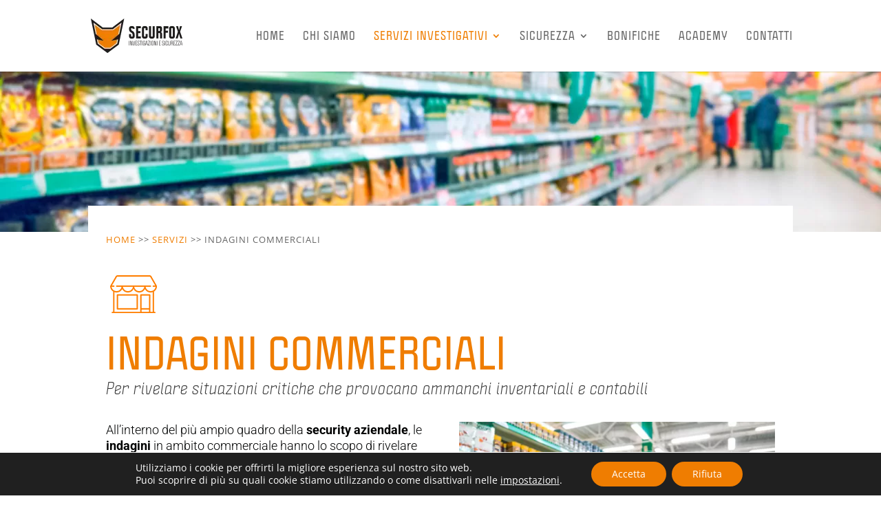

--- FILE ---
content_type: text/css
request_url: https://securfox.it/wp-content/et-cache/651/et-divi-dynamic-tb-149-651-late.css?ver=1764704333
body_size: -68
content:
@font-face{font-family:ETmodules;font-display:block;src:url(//securfox.it/wp-content/themes/Divi/core/admin/fonts/modules/social/modules.eot);src:url(//securfox.it/wp-content/themes/Divi/core/admin/fonts/modules/social/modules.eot?#iefix) format("embedded-opentype"),url(//securfox.it/wp-content/themes/Divi/core/admin/fonts/modules/social/modules.ttf) format("truetype"),url(//securfox.it/wp-content/themes/Divi/core/admin/fonts/modules/social/modules.woff) format("woff"),url(//securfox.it/wp-content/themes/Divi/core/admin/fonts/modules/social/modules.svg#ETmodules) format("svg");font-weight:400;font-style:normal}

--- FILE ---
content_type: text/css
request_url: https://securfox.it/wp-content/themes/Securfox/style.css?ver=4.15.1
body_size: -149
content:
/*
 Theme Name:  Securfox
 Description:  Child Theme 
 Template:     Divi
 Version:      1.0.0
*/

/*****Add any custom CSS below this line*****/

--- FILE ---
content_type: text/css
request_url: https://securfox.it/wp-content/et-cache/651/et-core-unified-651.min.css?ver=1764704333
body_size: 883
content:
h1{font-family:politica,sans-serif;font-style:normal;font-size:60px;font-weight:900;text-transform:uppercase;color:#ef7d01;letter-spacing:1px}h2{font-family:politica,sans-serif;font-style:normal;font-size:35px;font-weight:600;text-transform:uppercase;color:#010202;letter-spacing:1px}h3{font-family:politica,sans-serif;font-style:normal;letter-spacing:1px}h4{font-family:'Roboto',sans-serif;font-weight:600;font-size:25px}h6{font-family:politica,sans-serif;text-transform:uppercase;letter-spacing:2px;font-weight:600}p{font-family:'Roboto',sans-serif;font-size:18px;font-weight:300;color:#010202}#top-menu{font-family:politica,sans-serif;text-transform:uppercase;letter-spacing:1px}.titoli-due-righe{text-align:center}.titoli-due-righe h2{color:#ef7d01}.titoli-due-righe h3{text-transform:uppercase;letter-spacing:1px;font-weight:500}.ds-vertical-align{display:flex;flex-direction:column;justify-content:center}.et_pb_scroll_top:before{content:"\21"}.et_pb_scroll_top.et-pb-icon{right:20px;bottom:20px;border-radius:0px;background:#ef7d01;padding:10px;font-size:20px;transition:all .1s ease-in-out}.et_pb_scroll_top.et-pb-icon:hover{background:#fe5604;transition:all .1s ease-in-out}@media screen and (max-width:980px){.container{width:100%!important}.et_header_style_left .logo_container{padding-left:25px}.et_header_style_centered #main-header .mobile_nav{background-color:transparent}.mobile_nav.closed .select_page{display:none}.et-fixed-header#main-header{background-color:transparent!important}}.et_mobile_menu{top:0!important;border-top:3px solid #ef7d01above!important;;background-color:#fff!important;padding:20% 0}.et_mobile_menu li a{text-align:center;font-size:1.1em;border:0;padding:15px 0;letter-spacing:2px;font-family:politica,sans-serif;text-transform:uppercase}.mobile_nav ul#mobile_menu .current_page_item>a{color:#ef7d01}.mobile_nav ul#mobile_menu li ul li a{font-size:.8em!important;margin:auto;color:#363636!important;padding-top:0.2em}.et_mobile_menu li a:hover{color:#999;-webkit-transition:all .2s ease-in-out;transition:all .2s ease-in-out}.mobile_menu_bar:before{padding-right:25px;color:#363636!important}.mobile_nav.opened .mobile_menu_bar:before{content:"\4d";z-index:99999}#et_mobile_nav_menu .mobile_nav.opened .mobile_menu_bar::before{content:'\4d'}#top-menu .menu-item-has-children .menu-item-has-children>a:first-child::after,#et-secondary-nav .menu-item-has-children .menu-item-has-children>a:first-child::after{content:'5'}#main-header #mobile_menu.et_mobile_menu .menu-item-has-children{position:relative}#main-header #mobile_menu.et_mobile_menu .sub-menu-toggle{position:absolute;z-index:1;width:36px;height:36px;line-height:36px;border-radius:50%;top:6px;right:10px;cursor:pointer;text-align:center}#main-header #mobile_menu.et_mobile_menu .sub-menu-toggle.popped{background-color:rgba(0,0,0,0.0)}#main-header #mobile_menu.et_mobile_menu .sub-menu-toggle::before{font-family:"ETmodules"!important;font-weight:normal;font-style:normal;font-variant:normal;-webkit-font-smoothing:antialiased;-moz-osx-font-smoothing:grayscale;line-height:36px;font-size:24px;text-transform:none;speak:none;content:'\33'}#main-header #mobile_menu.et_mobile_menu .sub-menu-toggle.popped::before{content:'\32'}#main-header #mobile_menu.et_mobile_menu .sub-menu-toggle~ul.sub-menu{display:none!important;padding-left:0}#main-header #mobile_menu.et_mobile_menu .sub-menu-toggle.popped~ul.sub-menu{display:block!important}#main-header #mobile_menu.et_mobile_menu li li{padding-left:0}#main-header #mobile_menu.et_mobile_menu li a,#main-header #mobile_menu.et_mobile_menu li li a,#main-header #mobile_menu.et_mobile_menu li li li a{padding-left:20px;padding-right:20px}#main-header #mobile_menu.et_mobile_menu .menu-item-has-children .sub-menu-toggle+a{padding-right:20px}#main-header #mobile_menu.et_mobile_menu .menu-item-has-children>a{background-color:transparent;font-weight:inherit}#main-header #mobile_menu.et_mobile_menu li.current-menu-item>a{font-weight:bolder}.wpcf7{background-color:#ef7d01}.wpcf7-form{width:100%!important}.wpcf7-textarea,.wpcf7-select,.wpcf7-text,.wpcf7-email{resize:none;font-size:14px;width:100%!important}.wpcf7 input{font-size:14px;padding:10px}.custom-label{color:#fff;font-style:italic;margin-bottom:20px!important}.termini{color:#fff;font-weight:bold}.consenso-privacy{color:#fff}.wpcf7 input[type=submit]{padding:20px 20 10px 0px;width:100%!important;background:#000;border:1px solid #fff;color:#fff;font-size:16px;text-transform:uppercase;letter-spacing:1;cursor:pointer;margin-top:20px}

--- FILE ---
content_type: text/css
request_url: https://securfox.it/wp-content/et-cache/651/et-core-unified-tb-149-deferred-651.min.css?ver=1764704333
body_size: 447
content:
.et_pb_section_0_tb_footer.et_pb_section{padding-top:30px;padding-bottom:10px}.et_pb_row_0_tb_footer,body #page-container .et-db #et-boc .et-l .et_pb_row_0_tb_footer.et_pb_row,body.et_pb_pagebuilder_layout.single #page-container #et-boc .et-l .et_pb_row_0_tb_footer.et_pb_row,body.et_pb_pagebuilder_layout.single.et_full_width_page #page-container #et-boc .et-l .et_pb_row_0_tb_footer.et_pb_row,.et_pb_row_1_tb_footer,body #page-container .et-db #et-boc .et-l .et_pb_row_1_tb_footer.et_pb_row,body.et_pb_pagebuilder_layout.single #page-container #et-boc .et-l .et_pb_row_1_tb_footer.et_pb_row,body.et_pb_pagebuilder_layout.single.et_full_width_page #page-container #et-boc .et-l .et_pb_row_1_tb_footer.et_pb_row{max-width:90%}.et_pb_image_0_tb_footer{text-align:left;margin-left:0}.et_pb_text_0_tb_footer a{text-decoration:underline;-webkit-text-decoration-color:#ef7d01;text-decoration-color:#ef7d01}.et_pb_text_0_tb_footer h5,.et_pb_text_0_tb_footer h6,.et_pb_text_1_tb_footer h5,.et_pb_text_1_tb_footer h6,.et_pb_text_3_tb_footer h1{text-align:center}.et_pb_text_1_tb_footer.et_pb_text{color:#000000!important}.et_pb_text_1_tb_footer a{text-decoration:underline;-webkit-text-decoration-color:RGBA(255,255,255,0);text-decoration-color:RGBA(255,255,255,0)}.et_pb_text_1_tb_footer{margin-top:-38px!important}.et_pb_button_0_tb_footer_wrapper .et_pb_button_0_tb_footer,.et_pb_button_0_tb_footer_wrapper .et_pb_button_0_tb_footer:hover{padding-top:0px!important;padding-bottom:0px!important}.et_pb_button_0_tb_footer_wrapper{margin-top:-39px!important}body #page-container .et_pb_section .et_pb_button_0_tb_footer{color:#FFFFFF!important;border-width:0px!important;border-color:#E09900;background-color:#d7822f}.et_pb_button_0_tb_footer,.et_pb_button_0_tb_footer:after{transition:all 300ms ease 0ms}ul.et_pb_social_media_follow_0_tb_footer a.icon{border-radius:50% 50% 50% 50%}ul.et_pb_social_media_follow_0_tb_footer a{border-color:#000000}.et_pb_social_media_follow_0_tb_footer li.et_pb_social_icon a.icon:before{color:#000000}.et_pb_row_1_tb_footer{border-top-width:1px;border-color:rgba(0,0,0,0.25) rgba(0,0,0,0.4) rgba(0,0,0,0.4) rgba(0,0,0,0.4)}.et_pb_text_2_tb_footer h1,.et_pb_text_4_tb_footer h1{text-align:right}.et_pb_text_2_tb_footer h5{text-transform:uppercase;font-size:10px;letter-spacing:2px;text-align:left}.et_pb_text_3_tb_footer h5{text-transform:uppercase;font-size:10px;letter-spacing:2px;text-align:center}.et_pb_text_4_tb_footer h5{text-transform:uppercase;font-size:10px;letter-spacing:2px;text-align:right}.et_pb_text_4_tb_footer{padding-top:0px!important;margin-top:0px!important}.et_pb_column_5_tb_footer{padding-top:0px}.et_pb_row_0_tb_footer.et_pb_row{padding-top:0px!important;padding-bottom:0px!important;margin-left:auto!important;margin-right:auto!important;padding-top:0px;padding-bottom:0px}.et_pb_row_1_tb_footer.et_pb_row{padding-bottom:0px!important;margin-top:25px!important;margin-left:auto!important;margin-right:auto!important;padding-bottom:0px}@media only screen and (max-width:980px){.et_pb_image_0_tb_footer{text-align:center;margin-left:auto;margin-right:auto}.et_pb_image_0_tb_footer .et_pb_image_wrap img{width:auto}body #page-container .et_pb_section .et_pb_button_0_tb_footer:after{display:inline-block;opacity:0}body #page-container .et_pb_section .et_pb_button_0_tb_footer:hover:after{opacity:1}.et_pb_row_1_tb_footer{border-top-width:1px;border-top-color:rgba(0,0,0,0.25)}.et_pb_text_2_tb_footer h1,.et_pb_text_2_tb_footer h5,.et_pb_text_3_tb_footer h1,.et_pb_text_3_tb_footer h5,.et_pb_text_4_tb_footer h1,.et_pb_text_4_tb_footer h5{text-align:center}}@media only screen and (max-width:767px){.et_pb_image_0_tb_footer .et_pb_image_wrap img{width:auto}body #page-container .et_pb_section .et_pb_button_0_tb_footer:after{display:inline-block;opacity:0}body #page-container .et_pb_section .et_pb_button_0_tb_footer:hover:after{opacity:1}.et_pb_row_1_tb_footer{border-top-width:1px;border-top-color:rgba(0,0,0,0.25)}.et_pb_text_2_tb_footer h5,.et_pb_text_3_tb_footer h5,.et_pb_text_4_tb_footer h5{text-align:center}}

--- FILE ---
content_type: text/css
request_url: https://securfox.it/wp-content/et-cache/651/et-divi-dynamic-tb-149-651-late.css
body_size: -91
content:
@font-face{font-family:ETmodules;font-display:block;src:url(//securfox.it/wp-content/themes/Divi/core/admin/fonts/modules/social/modules.eot);src:url(//securfox.it/wp-content/themes/Divi/core/admin/fonts/modules/social/modules.eot?#iefix) format("embedded-opentype"),url(//securfox.it/wp-content/themes/Divi/core/admin/fonts/modules/social/modules.ttf) format("truetype"),url(//securfox.it/wp-content/themes/Divi/core/admin/fonts/modules/social/modules.woff) format("woff"),url(//securfox.it/wp-content/themes/Divi/core/admin/fonts/modules/social/modules.svg#ETmodules) format("svg");font-weight:400;font-style:normal}